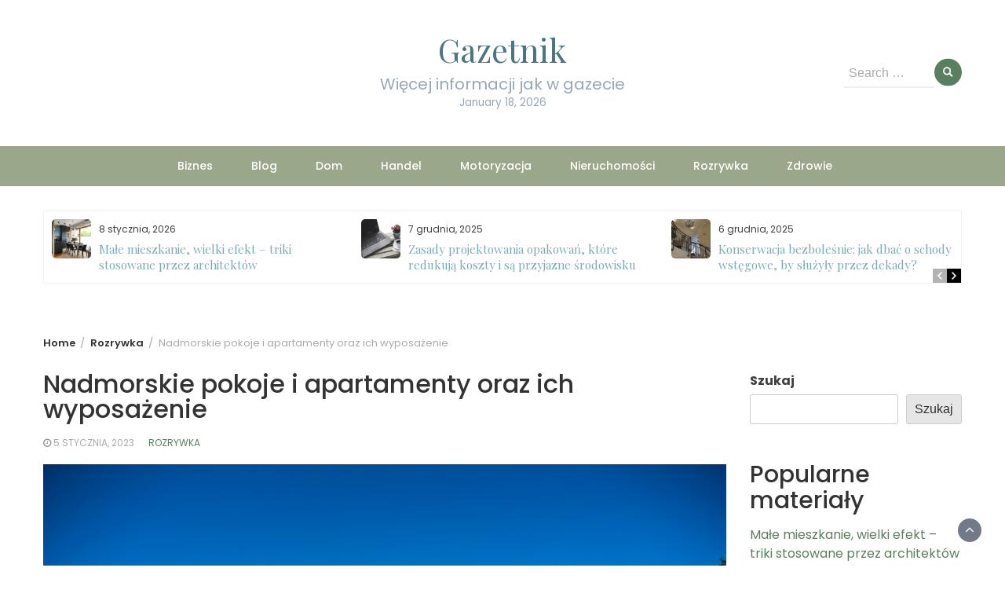

--- FILE ---
content_type: text/html; charset=UTF-8
request_url: https://gazetnik.net.pl/nadmorskie-pokoje-i-apartamenty-oraz-ich-wyposazenie/
body_size: 15323
content:
<!DOCTYPE html>
<html lang="pl-PL">
<head>
	<meta charset="UTF-8">
	<meta name="viewport" content="width=device-width, initial-scale=1">
	<meta name="google-site-verification" content="aMUOBHFJL0CCpQbvzHBmd00V1ne3LwAPdswwq8l0DWw" />
	<link rel="profile" href="http://gmpg.org/xfn/11">
		<meta name='robots' content='index, follow, max-image-preview:large, max-snippet:-1, max-video-preview:-1' />

	<!-- This site is optimized with the Yoast SEO plugin v20.12 - https://yoast.com/wordpress/plugins/seo/ -->
	<title>Nadmorskie pokoje i apartamenty oraz ich wyposażenie - Gazetnik</title>
	<link rel="canonical" href="https://gazetnik.net.pl/nadmorskie-pokoje-i-apartamenty-oraz-ich-wyposazenie/" />
	<meta property="og:locale" content="pl_PL" />
	<meta property="og:type" content="article" />
	<meta property="og:title" content="Nadmorskie pokoje i apartamenty oraz ich wyposażenie - Gazetnik" />
	<meta property="og:description" content="Współcześnie w polskiej turystyce możliwe jest odnotowanie coraz większego zainteresowania polskim wybrzeżem wśród sporej grupy ludzi. Nie powinno to być niczym dziwnym, ponieważ wiele osób preferuje wypoczynek plażowy oraz korzystanie z wielu atrakcji gwarantowanych przez miejscowości położone nad Bałtykiem. Spore grono turystów nadmorskich podejmuje decyzję o poszukiwaniu noclegu w apartamentach i pokojach należących do hoteli [&hellip;]" />
	<meta property="og:url" content="https://gazetnik.net.pl/nadmorskie-pokoje-i-apartamenty-oraz-ich-wyposazenie/" />
	<meta property="og:site_name" content="Gazetnik" />
	<meta property="article:published_time" content="2023-01-05T20:28:18+00:00" />
	<meta property="og:image" content="https://gazetnik.net.pl/wp-content/uploads/2022/12/nadmorskie-pokoje-i-apartamenty-oraz-ich-wyposazenie-img.jpg" />
	<meta property="og:image:width" content="1200" />
	<meta property="og:image:height" content="801" />
	<meta property="og:image:type" content="image/jpeg" />
	<meta name="author" content="Redakcja Gazetnika" />
	<meta name="twitter:card" content="summary_large_image" />
	<meta name="twitter:label1" content="Napisane przez" />
	<meta name="twitter:data1" content="Redakcja Gazetnika" />
	<meta name="twitter:label2" content="Szacowany czas czytania" />
	<meta name="twitter:data2" content="2 minuty" />
	<script type="application/ld+json" class="yoast-schema-graph">{"@context":"https://schema.org","@graph":[{"@type":"WebPage","@id":"https://gazetnik.net.pl/nadmorskie-pokoje-i-apartamenty-oraz-ich-wyposazenie/","url":"https://gazetnik.net.pl/nadmorskie-pokoje-i-apartamenty-oraz-ich-wyposazenie/","name":"Nadmorskie pokoje i apartamenty oraz ich wyposażenie - Gazetnik","isPartOf":{"@id":"https://gazetnik.net.pl/#website"},"primaryImageOfPage":{"@id":"https://gazetnik.net.pl/nadmorskie-pokoje-i-apartamenty-oraz-ich-wyposazenie/#primaryimage"},"image":{"@id":"https://gazetnik.net.pl/nadmorskie-pokoje-i-apartamenty-oraz-ich-wyposazenie/#primaryimage"},"thumbnailUrl":"https://gazetnik.net.pl/wp-content/uploads/2022/12/nadmorskie-pokoje-i-apartamenty-oraz-ich-wyposazenie-img.jpg","datePublished":"2023-01-05T20:28:18+00:00","dateModified":"2023-01-05T20:28:18+00:00","author":{"@id":"https://gazetnik.net.pl/#/schema/person/35080d92cddf99ab4cb08284f769d89f"},"breadcrumb":{"@id":"https://gazetnik.net.pl/nadmorskie-pokoje-i-apartamenty-oraz-ich-wyposazenie/#breadcrumb"},"inLanguage":"pl-PL","potentialAction":[{"@type":"ReadAction","target":["https://gazetnik.net.pl/nadmorskie-pokoje-i-apartamenty-oraz-ich-wyposazenie/"]}]},{"@type":"ImageObject","inLanguage":"pl-PL","@id":"https://gazetnik.net.pl/nadmorskie-pokoje-i-apartamenty-oraz-ich-wyposazenie/#primaryimage","url":"https://gazetnik.net.pl/wp-content/uploads/2022/12/nadmorskie-pokoje-i-apartamenty-oraz-ich-wyposazenie-img.jpg","contentUrl":"https://gazetnik.net.pl/wp-content/uploads/2022/12/nadmorskie-pokoje-i-apartamenty-oraz-ich-wyposazenie-img.jpg","width":1200,"height":801},{"@type":"BreadcrumbList","@id":"https://gazetnik.net.pl/nadmorskie-pokoje-i-apartamenty-oraz-ich-wyposazenie/#breadcrumb","itemListElement":[{"@type":"ListItem","position":1,"name":"Home","item":"https://gazetnik.net.pl/"},{"@type":"ListItem","position":2,"name":"Nadmorskie pokoje i apartamenty oraz ich wyposażenie"}]},{"@type":"WebSite","@id":"https://gazetnik.net.pl/#website","url":"https://gazetnik.net.pl/","name":"Gazetnik","description":"Więcej informacji jak w gazecie","potentialAction":[{"@type":"SearchAction","target":{"@type":"EntryPoint","urlTemplate":"https://gazetnik.net.pl/?s={search_term_string}"},"query-input":"required name=search_term_string"}],"inLanguage":"pl-PL"},{"@type":"Person","@id":"https://gazetnik.net.pl/#/schema/person/35080d92cddf99ab4cb08284f769d89f","name":"Redakcja Gazetnika","image":{"@type":"ImageObject","inLanguage":"pl-PL","@id":"https://gazetnik.net.pl/#/schema/person/image/","url":"https://secure.gravatar.com/avatar/dab71ffae5550f5af6ffabce83070f6d12b24f3924ad5661240b94179cb3c55e?s=96&d=mm&r=g","contentUrl":"https://secure.gravatar.com/avatar/dab71ffae5550f5af6ffabce83070f6d12b24f3924ad5661240b94179cb3c55e?s=96&d=mm&r=g","caption":"Redakcja Gazetnika"},"sameAs":["http://gazetnik.net.pl"],"url":"https://gazetnik.net.pl/author/admin/"}]}</script>
	<!-- / Yoast SEO plugin. -->


<link rel='dns-prefetch' href='//fonts.googleapis.com' />
<link rel="alternate" type="application/rss+xml" title="Gazetnik &raquo; Kanał z wpisami" href="https://gazetnik.net.pl/feed/" />
<link rel="alternate" type="application/rss+xml" title="Gazetnik &raquo; Kanał z komentarzami" href="https://gazetnik.net.pl/comments/feed/" />
<link rel="alternate" title="oEmbed (JSON)" type="application/json+oembed" href="https://gazetnik.net.pl/wp-json/oembed/1.0/embed?url=https%3A%2F%2Fgazetnik.net.pl%2Fnadmorskie-pokoje-i-apartamenty-oraz-ich-wyposazenie%2F" />
<link rel="alternate" title="oEmbed (XML)" type="text/xml+oembed" href="https://gazetnik.net.pl/wp-json/oembed/1.0/embed?url=https%3A%2F%2Fgazetnik.net.pl%2Fnadmorskie-pokoje-i-apartamenty-oraz-ich-wyposazenie%2F&#038;format=xml" />
<style id='wp-img-auto-sizes-contain-inline-css' type='text/css'>
img:is([sizes=auto i],[sizes^="auto," i]){contain-intrinsic-size:3000px 1500px}
/*# sourceURL=wp-img-auto-sizes-contain-inline-css */
</style>
<style id='wp-emoji-styles-inline-css' type='text/css'>

	img.wp-smiley, img.emoji {
		display: inline !important;
		border: none !important;
		box-shadow: none !important;
		height: 1em !important;
		width: 1em !important;
		margin: 0 0.07em !important;
		vertical-align: -0.1em !important;
		background: none !important;
		padding: 0 !important;
	}
/*# sourceURL=wp-emoji-styles-inline-css */
</style>
<link rel='stylesheet' id='rpt_front_style-css' href='https://gazetnik.net.pl/wp-content/plugins/related-posts-thumbnails/assets/css/front.css?ver=1.9.0' type='text/css' media='all' />
<link rel='stylesheet' id='bootstrap-css' href='https://gazetnik.net.pl/wp-content/themes/wp-magazine/css/bootstrap.min.css?ver=3.3.6' type='text/css' media='all' />
<link rel='stylesheet' id='wp-magazine-style-css' href='https://gazetnik.net.pl/wp-content/themes/wp-magazine/style.css?ver=6.9' type='text/css' media='all' />
<style id='wp-magazine-style-inline-css' type='text/css'>
.detail-content h1{ font:500 32px/1em Poppins; }h1{ color:#333; }.detail-content h2{ font:400 28px/1em Mirza; }h2{ color:#333; }.detail-content h3{ font:300 24px/1em Monda; }h3{ color:#333; }.detail-content h4{ font:200 21px/1em Moul; }h4{ color:#333; }.detail-content h5{ font:150 15px/1em Ovo; }h5{ color:#333; }.detail-content h6{ font:100 12px/1em Oxygen; }h6{ color:#333; }.featured-layout span.category.biznes a{ background-color: #333; }.category-layout span.category.biznes a{ color: #333; }.featured-layout span.category.blog a{ background-color: #333; }.category-layout span.category.blog a{ color: #333; }.featured-layout span.category.dom a{ background-color: #333; }.category-layout span.category.dom a{ color: #333; }.featured-layout span.category.handel a{ background-color: #333; }.category-layout span.category.handel a{ color: #333; }.featured-layout span.category.motoryzacja a{ background-color: #333; }.category-layout span.category.motoryzacja a{ color: #333; }.featured-layout span.category.nieruchomosci a{ background-color: #333; }.category-layout span.category.nieruchomosci a{ color: #333; }.featured-layout span.category.rozrywka a{ background-color: #333; }.category-layout span.category.rozrywka a{ color: #333; }.featured-layout span.category.zdrowie a{ background-color: #333; }.category-layout span.category.zdrowie a{ color: #333; }



                :root {
                        --primary-color: #5a7f5e;
                        --secondary-color: #50596c;
                        --dark-color: #333;
                        --white-color: #fff;
                }


                body{ font: 400 16px/24px Poppins; color: #3f3f3f; }
                body{ background-color: #fff; }

                article{ font: 400 18px/31px Playfair Display; color: #333; }

                div.container{ max-width: 1200px; }

                .featured-layout .news-snippet{border-radius: 5px;min-height:250px;}
                .news-snippet .featured-image img,.headline-wrapper .owl-carousel .owl-item img,.news-carousel-wrapper .owl-carousel .owl-item img,.news-snippet img,.category-blog-view-1 .category-blog-items:first-child,.banner-news-list img,.slider-banner-3 .banner-news-caption, .slider-banner-1 .banner-news-caption{border-radius: 5px;}



                header .logo img{ height: 82px; }
                .site-title a{ font-size: 41px; font-family: Playfair Display; color: #497681;}
                header .logo .site-description{color: #99a7b5;}
                .date-time{color: #99a7b5;}

                .main-navigation{text-transform: none;}


                section.top-bar{padding: 43px 0;}

                section.top-bar:before {background: #ffffff; opacity: 0.8;}


                .category-news-title{ font-size: 24px; font-family: Playfair Display; line-height: 30px; font-weight: 300;}
                .category-news-title a{color: #7caab6;}

                .featured-news-title{ font-size: 24px; font-family: Playfair Display; line-height: 30px; font-weight: 300;}
                .featured-news-title a{color: #fff;}


                .news-carousel-wrapper{ background: #f4efe8; }

                .home-pages{ background: #ecfbff; }

                .cta-block-wrapper{ background: #f7fbf1; }

                .blog-news-title{ font-size: 20px; font-family: Playfair Display; line-height: 30px; font-weight: 300;}
                .blog-news-title a{color: #7caab6;}

                .slider-news-title{ font-size: 20px; font-family: Playfair Display; line-height: 24px; font-weight: 500;}
                .slider-news-title a{color: #ffffff;}

                .headline-news-title{ font-size: 15px; font-family: Playfair Display; line-height: 20px; font-weight: 300;}
                .headline-news-title a{color: #7caab6;}
                .headline-ticker-wrapper .headline-heading{background-color: #50596c;}


                
               



                #primary-menu li a {color: #ffffff;}
                header .main-nav{background-color: #9ba78a;}
                .main-navigation ul ul.sub-menu{background-color: #9ba78a;}
                .main-navigation .nav-menu{background-color: #9ba78a;}
                #primary-menu li a{ font-size: 14px; font-family: Poppins; font-weight: 500;}
                footer.main{background-color: #f4f0ed;}


                header .top-info.pri-bg-color{background-color: #657182;}

                


                

               
        
/*# sourceURL=wp-magazine-style-inline-css */
</style>
<link rel='stylesheet' id='travel-magazine-lite-css' href='https://gazetnik.net.pl/wp-content/themes/travel-magazine-lite/style.css?ver=1.0.2' type='text/css' media='all' />
<link rel='stylesheet' id='font-awesome-css' href='https://gazetnik.net.pl/wp-content/themes/wp-magazine/css/font-awesome.min.css?ver=4.6.1' type='text/css' media='all' />
<link rel='stylesheet' id='owl-css' href='https://gazetnik.net.pl/wp-content/themes/wp-magazine/css/owl.carousel.min.css?ver=2.2.1' type='text/css' media='all' />
<link rel='stylesheet' id='wp-magazine-googlefonts-css' href='https://fonts.googleapis.com/css?family=Poppins%3A200%2C300%2C400%2C500%2C600%2C700%2C800%2C900%7CPlayfair+Display%3A200%2C300%2C400%2C500%2C600%2C700%2C800%2C900%7CPlayfair+Display%3A200%2C300%2C400%2C500%2C600%2C700%2C800%2C900%7CPlayfair+Display%3A200%2C300%2C400%2C500%2C600%2C700%2C800%2C900%7CMontserrat%3A200%2C300%2C400%2C500%2C600%2C700%2C800%2C900%7CPlayfair+Display%3A200%2C300%2C400%2C500%2C600%2C700%2C800%2C900%7CPlayfair+Display%3A200%2C300%2C400%2C500%2C600%2C700%2C800%2C900%7CPlayfair+Display%3A200%2C300%2C400%2C500%2C600%2C700%2C800%2C900%7CPlayfair+Display%3A200%2C300%2C400%2C500%2C600%2C700%2C800%2C900%7CPoppins%3A200%2C300%2C400%2C500%2C600%2C700%2C800%2C900%7C&#038;ver=6.9' type='text/css' media='all' />
<link rel='stylesheet' id='wp-magazine-layout-css' href='https://gazetnik.net.pl/wp-content/themes/wp-magazine/css/layout.min.css?ver=6.9' type='text/css' media='all' />
<style id='wp-magazine-layout-inline-css' type='text/css'>
.detail-content h1{ font:500 32px/1em Poppins; }h1{ color:#333; }.detail-content h2{ font:400 28px/1em Mirza; }h2{ color:#333; }.detail-content h3{ font:300 24px/1em Monda; }h3{ color:#333; }.detail-content h4{ font:200 21px/1em Moul; }h4{ color:#333; }.detail-content h5{ font:150 15px/1em Ovo; }h5{ color:#333; }.detail-content h6{ font:100 12px/1em Oxygen; }h6{ color:#333; }.featured-layout span.category.biznes a{ background-color: #333; }.category-layout span.category.biznes a{ color: #333; }.featured-layout span.category.blog a{ background-color: #333; }.category-layout span.category.blog a{ color: #333; }.featured-layout span.category.dom a{ background-color: #333; }.category-layout span.category.dom a{ color: #333; }.featured-layout span.category.handel a{ background-color: #333; }.category-layout span.category.handel a{ color: #333; }.featured-layout span.category.motoryzacja a{ background-color: #333; }.category-layout span.category.motoryzacja a{ color: #333; }.featured-layout span.category.nieruchomosci a{ background-color: #333; }.category-layout span.category.nieruchomosci a{ color: #333; }.featured-layout span.category.rozrywka a{ background-color: #333; }.category-layout span.category.rozrywka a{ color: #333; }.featured-layout span.category.zdrowie a{ background-color: #333; }.category-layout span.category.zdrowie a{ color: #333; }



                :root {
                        --primary-color: #5a7f5e;
                        --secondary-color: #50596c;
                        --dark-color: #333;
                        --white-color: #fff;
                }


                body{ font: 400 16px/24px Poppins; color: #3f3f3f; }
                body{ background-color: #fff; }

                article{ font: 400 18px/31px Playfair Display; color: #333; }

                div.container{ max-width: 1200px; }

                .featured-layout .news-snippet{border-radius: 5px;min-height:250px;}
                .news-snippet .featured-image img,.headline-wrapper .owl-carousel .owl-item img,.news-carousel-wrapper .owl-carousel .owl-item img,.news-snippet img,.category-blog-view-1 .category-blog-items:first-child,.banner-news-list img,.slider-banner-3 .banner-news-caption, .slider-banner-1 .banner-news-caption{border-radius: 5px;}



                header .logo img{ height: 82px; }
                .site-title a{ font-size: 41px; font-family: Playfair Display; color: #497681;}
                header .logo .site-description{color: #99a7b5;}
                .date-time{color: #99a7b5;}

                .main-navigation{text-transform: none;}


                section.top-bar{padding: 43px 0;}

                section.top-bar:before {background: #ffffff; opacity: 0.8;}


                .category-news-title{ font-size: 24px; font-family: Playfair Display; line-height: 30px; font-weight: 300;}
                .category-news-title a{color: #7caab6;}

                .featured-news-title{ font-size: 24px; font-family: Playfair Display; line-height: 30px; font-weight: 300;}
                .featured-news-title a{color: #fff;}


                .news-carousel-wrapper{ background: #f4efe8; }

                .home-pages{ background: #ecfbff; }

                .cta-block-wrapper{ background: #f7fbf1; }

                .blog-news-title{ font-size: 20px; font-family: Playfair Display; line-height: 30px; font-weight: 300;}
                .blog-news-title a{color: #7caab6;}

                .slider-news-title{ font-size: 20px; font-family: Playfair Display; line-height: 24px; font-weight: 500;}
                .slider-news-title a{color: #ffffff;}

                .headline-news-title{ font-size: 15px; font-family: Playfair Display; line-height: 20px; font-weight: 300;}
                .headline-news-title a{color: #7caab6;}
                .headline-ticker-wrapper .headline-heading{background-color: #50596c;}


                
               



                #primary-menu li a {color: #ffffff;}
                header .main-nav{background-color: #9ba78a;}
                .main-navigation ul ul.sub-menu{background-color: #9ba78a;}
                .main-navigation .nav-menu{background-color: #9ba78a;}
                #primary-menu li a{ font-size: 14px; font-family: Poppins; font-weight: 500;}
                footer.main{background-color: #f4f0ed;}


                header .top-info.pri-bg-color{background-color: #657182;}

                


                

               
        
/*# sourceURL=wp-magazine-layout-inline-css */
</style>
<script type="text/javascript" src="https://gazetnik.net.pl/wp-includes/js/jquery/jquery.min.js?ver=3.7.1" id="jquery-core-js"></script>
<script type="text/javascript" src="https://gazetnik.net.pl/wp-includes/js/jquery/jquery-migrate.min.js?ver=3.4.1" id="jquery-migrate-js"></script>
<script type="text/javascript" id="wp_magazine_loadmore-js-extra">
/* <![CDATA[ */
var wp_magazine_loadmore_params = {"ajaxurl":"https://gazetnik.net.pl/wp-admin/admin-ajax.php","current_page":"1","max_page":"26","cat":"0"};
//# sourceURL=wp_magazine_loadmore-js-extra
/* ]]> */
</script>
<script type="text/javascript" src="https://gazetnik.net.pl/wp-content/themes/wp-magazine/js/loadmore.min.js?ver=6.9" id="wp_magazine_loadmore-js"></script>
<link rel="https://api.w.org/" href="https://gazetnik.net.pl/wp-json/" /><link rel="alternate" title="JSON" type="application/json" href="https://gazetnik.net.pl/wp-json/wp/v2/posts/314" /><link rel="EditURI" type="application/rsd+xml" title="RSD" href="https://gazetnik.net.pl/xmlrpc.php?rsd" />
<meta name="generator" content="WordPress 6.9" />
<link rel='shortlink' href='https://gazetnik.net.pl/?p=314' />
			<style>
			#related_posts_thumbnails li{
				border-right: 1px solid #dddddd;
				background-color: #ffffff			}
			#related_posts_thumbnails li:hover{
				background-color: #eeeeee;
			}
			.relpost_content{
				font-size:	12px;
				color: 		#333333;
			}
			.relpost-block-single{
				background-color: #ffffff;
				border-right: 1px solid  #dddddd;
				border-left: 1px solid  #dddddd;
				margin-right: -1px;
			}
			.relpost-block-single:hover{
				background-color: #eeeeee;
			}
		</style>

	<!-- Google tag (gtag.js) -->
<script async src="https://www.googletagmanager.com/gtag/js?id=G-BXMXT90YQ4"></script>
<script>
  window.dataLayer = window.dataLayer || [];
  function gtag(){dataLayer.push(arguments);}
  gtag('js', new Date());

  gtag('config', 'G-BXMXT90YQ4');
</script>
<style id='wp-block-archives-inline-css' type='text/css'>
.wp-block-archives{box-sizing:border-box}.wp-block-archives-dropdown label{display:block}
/*# sourceURL=https://gazetnik.net.pl/wp-includes/blocks/archives/style.min.css */
</style>
<style id='wp-block-categories-inline-css' type='text/css'>
.wp-block-categories{box-sizing:border-box}.wp-block-categories.alignleft{margin-right:2em}.wp-block-categories.alignright{margin-left:2em}.wp-block-categories.wp-block-categories-dropdown.aligncenter{text-align:center}.wp-block-categories .wp-block-categories__label{display:block;width:100%}
/*# sourceURL=https://gazetnik.net.pl/wp-includes/blocks/categories/style.min.css */
</style>
<style id='wp-block-heading-inline-css' type='text/css'>
h1:where(.wp-block-heading).has-background,h2:where(.wp-block-heading).has-background,h3:where(.wp-block-heading).has-background,h4:where(.wp-block-heading).has-background,h5:where(.wp-block-heading).has-background,h6:where(.wp-block-heading).has-background{padding:1.25em 2.375em}h1.has-text-align-left[style*=writing-mode]:where([style*=vertical-lr]),h1.has-text-align-right[style*=writing-mode]:where([style*=vertical-rl]),h2.has-text-align-left[style*=writing-mode]:where([style*=vertical-lr]),h2.has-text-align-right[style*=writing-mode]:where([style*=vertical-rl]),h3.has-text-align-left[style*=writing-mode]:where([style*=vertical-lr]),h3.has-text-align-right[style*=writing-mode]:where([style*=vertical-rl]),h4.has-text-align-left[style*=writing-mode]:where([style*=vertical-lr]),h4.has-text-align-right[style*=writing-mode]:where([style*=vertical-rl]),h5.has-text-align-left[style*=writing-mode]:where([style*=vertical-lr]),h5.has-text-align-right[style*=writing-mode]:where([style*=vertical-rl]),h6.has-text-align-left[style*=writing-mode]:where([style*=vertical-lr]),h6.has-text-align-right[style*=writing-mode]:where([style*=vertical-rl]){rotate:180deg}
/*# sourceURL=https://gazetnik.net.pl/wp-includes/blocks/heading/style.min.css */
</style>
<style id='wp-block-latest-posts-inline-css' type='text/css'>
.wp-block-latest-posts{box-sizing:border-box}.wp-block-latest-posts.alignleft{margin-right:2em}.wp-block-latest-posts.alignright{margin-left:2em}.wp-block-latest-posts.wp-block-latest-posts__list{list-style:none}.wp-block-latest-posts.wp-block-latest-posts__list li{clear:both;overflow-wrap:break-word}.wp-block-latest-posts.is-grid{display:flex;flex-wrap:wrap}.wp-block-latest-posts.is-grid li{margin:0 1.25em 1.25em 0;width:100%}@media (min-width:600px){.wp-block-latest-posts.columns-2 li{width:calc(50% - .625em)}.wp-block-latest-posts.columns-2 li:nth-child(2n){margin-right:0}.wp-block-latest-posts.columns-3 li{width:calc(33.33333% - .83333em)}.wp-block-latest-posts.columns-3 li:nth-child(3n){margin-right:0}.wp-block-latest-posts.columns-4 li{width:calc(25% - .9375em)}.wp-block-latest-posts.columns-4 li:nth-child(4n){margin-right:0}.wp-block-latest-posts.columns-5 li{width:calc(20% - 1em)}.wp-block-latest-posts.columns-5 li:nth-child(5n){margin-right:0}.wp-block-latest-posts.columns-6 li{width:calc(16.66667% - 1.04167em)}.wp-block-latest-posts.columns-6 li:nth-child(6n){margin-right:0}}:root :where(.wp-block-latest-posts.is-grid){padding:0}:root :where(.wp-block-latest-posts.wp-block-latest-posts__list){padding-left:0}.wp-block-latest-posts__post-author,.wp-block-latest-posts__post-date{display:block;font-size:.8125em}.wp-block-latest-posts__post-excerpt,.wp-block-latest-posts__post-full-content{margin-bottom:1em;margin-top:.5em}.wp-block-latest-posts__featured-image a{display:inline-block}.wp-block-latest-posts__featured-image img{height:auto;max-width:100%;width:auto}.wp-block-latest-posts__featured-image.alignleft{float:left;margin-right:1em}.wp-block-latest-posts__featured-image.alignright{float:right;margin-left:1em}.wp-block-latest-posts__featured-image.aligncenter{margin-bottom:1em;text-align:center}
/*# sourceURL=https://gazetnik.net.pl/wp-includes/blocks/latest-posts/style.min.css */
</style>
<style id='wp-block-search-inline-css' type='text/css'>
.wp-block-search__button{margin-left:10px;word-break:normal}.wp-block-search__button.has-icon{line-height:0}.wp-block-search__button svg{height:1.25em;min-height:24px;min-width:24px;width:1.25em;fill:currentColor;vertical-align:text-bottom}:where(.wp-block-search__button){border:1px solid #ccc;padding:6px 10px}.wp-block-search__inside-wrapper{display:flex;flex:auto;flex-wrap:nowrap;max-width:100%}.wp-block-search__label{width:100%}.wp-block-search.wp-block-search__button-only .wp-block-search__button{box-sizing:border-box;display:flex;flex-shrink:0;justify-content:center;margin-left:0;max-width:100%}.wp-block-search.wp-block-search__button-only .wp-block-search__inside-wrapper{min-width:0!important;transition-property:width}.wp-block-search.wp-block-search__button-only .wp-block-search__input{flex-basis:100%;transition-duration:.3s}.wp-block-search.wp-block-search__button-only.wp-block-search__searchfield-hidden,.wp-block-search.wp-block-search__button-only.wp-block-search__searchfield-hidden .wp-block-search__inside-wrapper{overflow:hidden}.wp-block-search.wp-block-search__button-only.wp-block-search__searchfield-hidden .wp-block-search__input{border-left-width:0!important;border-right-width:0!important;flex-basis:0;flex-grow:0;margin:0;min-width:0!important;padding-left:0!important;padding-right:0!important;width:0!important}:where(.wp-block-search__input){appearance:none;border:1px solid #949494;flex-grow:1;font-family:inherit;font-size:inherit;font-style:inherit;font-weight:inherit;letter-spacing:inherit;line-height:inherit;margin-left:0;margin-right:0;min-width:3rem;padding:8px;text-decoration:unset!important;text-transform:inherit}:where(.wp-block-search__button-inside .wp-block-search__inside-wrapper){background-color:#fff;border:1px solid #949494;box-sizing:border-box;padding:4px}:where(.wp-block-search__button-inside .wp-block-search__inside-wrapper) .wp-block-search__input{border:none;border-radius:0;padding:0 4px}:where(.wp-block-search__button-inside .wp-block-search__inside-wrapper) .wp-block-search__input:focus{outline:none}:where(.wp-block-search__button-inside .wp-block-search__inside-wrapper) :where(.wp-block-search__button){padding:4px 8px}.wp-block-search.aligncenter .wp-block-search__inside-wrapper{margin:auto}.wp-block[data-align=right] .wp-block-search.wp-block-search__button-only .wp-block-search__inside-wrapper{float:right}
/*# sourceURL=https://gazetnik.net.pl/wp-includes/blocks/search/style.min.css */
</style>
<style id='wp-block-search-theme-inline-css' type='text/css'>
.wp-block-search .wp-block-search__label{font-weight:700}.wp-block-search__button{border:1px solid #ccc;padding:.375em .625em}
/*# sourceURL=https://gazetnik.net.pl/wp-includes/blocks/search/theme.min.css */
</style>
<style id='wp-block-group-inline-css' type='text/css'>
.wp-block-group{box-sizing:border-box}:where(.wp-block-group.wp-block-group-is-layout-constrained){position:relative}
/*# sourceURL=https://gazetnik.net.pl/wp-includes/blocks/group/style.min.css */
</style>
<style id='wp-block-group-theme-inline-css' type='text/css'>
:where(.wp-block-group.has-background){padding:1.25em 2.375em}
/*# sourceURL=https://gazetnik.net.pl/wp-includes/blocks/group/theme.min.css */
</style>
<style id='global-styles-inline-css' type='text/css'>
:root{--wp--preset--aspect-ratio--square: 1;--wp--preset--aspect-ratio--4-3: 4/3;--wp--preset--aspect-ratio--3-4: 3/4;--wp--preset--aspect-ratio--3-2: 3/2;--wp--preset--aspect-ratio--2-3: 2/3;--wp--preset--aspect-ratio--16-9: 16/9;--wp--preset--aspect-ratio--9-16: 9/16;--wp--preset--color--black: #000000;--wp--preset--color--cyan-bluish-gray: #abb8c3;--wp--preset--color--white: #ffffff;--wp--preset--color--pale-pink: #f78da7;--wp--preset--color--vivid-red: #cf2e2e;--wp--preset--color--luminous-vivid-orange: #ff6900;--wp--preset--color--luminous-vivid-amber: #fcb900;--wp--preset--color--light-green-cyan: #7bdcb5;--wp--preset--color--vivid-green-cyan: #00d084;--wp--preset--color--pale-cyan-blue: #8ed1fc;--wp--preset--color--vivid-cyan-blue: #0693e3;--wp--preset--color--vivid-purple: #9b51e0;--wp--preset--gradient--vivid-cyan-blue-to-vivid-purple: linear-gradient(135deg,rgb(6,147,227) 0%,rgb(155,81,224) 100%);--wp--preset--gradient--light-green-cyan-to-vivid-green-cyan: linear-gradient(135deg,rgb(122,220,180) 0%,rgb(0,208,130) 100%);--wp--preset--gradient--luminous-vivid-amber-to-luminous-vivid-orange: linear-gradient(135deg,rgb(252,185,0) 0%,rgb(255,105,0) 100%);--wp--preset--gradient--luminous-vivid-orange-to-vivid-red: linear-gradient(135deg,rgb(255,105,0) 0%,rgb(207,46,46) 100%);--wp--preset--gradient--very-light-gray-to-cyan-bluish-gray: linear-gradient(135deg,rgb(238,238,238) 0%,rgb(169,184,195) 100%);--wp--preset--gradient--cool-to-warm-spectrum: linear-gradient(135deg,rgb(74,234,220) 0%,rgb(151,120,209) 20%,rgb(207,42,186) 40%,rgb(238,44,130) 60%,rgb(251,105,98) 80%,rgb(254,248,76) 100%);--wp--preset--gradient--blush-light-purple: linear-gradient(135deg,rgb(255,206,236) 0%,rgb(152,150,240) 100%);--wp--preset--gradient--blush-bordeaux: linear-gradient(135deg,rgb(254,205,165) 0%,rgb(254,45,45) 50%,rgb(107,0,62) 100%);--wp--preset--gradient--luminous-dusk: linear-gradient(135deg,rgb(255,203,112) 0%,rgb(199,81,192) 50%,rgb(65,88,208) 100%);--wp--preset--gradient--pale-ocean: linear-gradient(135deg,rgb(255,245,203) 0%,rgb(182,227,212) 50%,rgb(51,167,181) 100%);--wp--preset--gradient--electric-grass: linear-gradient(135deg,rgb(202,248,128) 0%,rgb(113,206,126) 100%);--wp--preset--gradient--midnight: linear-gradient(135deg,rgb(2,3,129) 0%,rgb(40,116,252) 100%);--wp--preset--font-size--small: 13px;--wp--preset--font-size--medium: 20px;--wp--preset--font-size--large: 36px;--wp--preset--font-size--x-large: 42px;--wp--preset--spacing--20: 0.44rem;--wp--preset--spacing--30: 0.67rem;--wp--preset--spacing--40: 1rem;--wp--preset--spacing--50: 1.5rem;--wp--preset--spacing--60: 2.25rem;--wp--preset--spacing--70: 3.38rem;--wp--preset--spacing--80: 5.06rem;--wp--preset--shadow--natural: 6px 6px 9px rgba(0, 0, 0, 0.2);--wp--preset--shadow--deep: 12px 12px 50px rgba(0, 0, 0, 0.4);--wp--preset--shadow--sharp: 6px 6px 0px rgba(0, 0, 0, 0.2);--wp--preset--shadow--outlined: 6px 6px 0px -3px rgb(255, 255, 255), 6px 6px rgb(0, 0, 0);--wp--preset--shadow--crisp: 6px 6px 0px rgb(0, 0, 0);}:where(.is-layout-flex){gap: 0.5em;}:where(.is-layout-grid){gap: 0.5em;}body .is-layout-flex{display: flex;}.is-layout-flex{flex-wrap: wrap;align-items: center;}.is-layout-flex > :is(*, div){margin: 0;}body .is-layout-grid{display: grid;}.is-layout-grid > :is(*, div){margin: 0;}:where(.wp-block-columns.is-layout-flex){gap: 2em;}:where(.wp-block-columns.is-layout-grid){gap: 2em;}:where(.wp-block-post-template.is-layout-flex){gap: 1.25em;}:where(.wp-block-post-template.is-layout-grid){gap: 1.25em;}.has-black-color{color: var(--wp--preset--color--black) !important;}.has-cyan-bluish-gray-color{color: var(--wp--preset--color--cyan-bluish-gray) !important;}.has-white-color{color: var(--wp--preset--color--white) !important;}.has-pale-pink-color{color: var(--wp--preset--color--pale-pink) !important;}.has-vivid-red-color{color: var(--wp--preset--color--vivid-red) !important;}.has-luminous-vivid-orange-color{color: var(--wp--preset--color--luminous-vivid-orange) !important;}.has-luminous-vivid-amber-color{color: var(--wp--preset--color--luminous-vivid-amber) !important;}.has-light-green-cyan-color{color: var(--wp--preset--color--light-green-cyan) !important;}.has-vivid-green-cyan-color{color: var(--wp--preset--color--vivid-green-cyan) !important;}.has-pale-cyan-blue-color{color: var(--wp--preset--color--pale-cyan-blue) !important;}.has-vivid-cyan-blue-color{color: var(--wp--preset--color--vivid-cyan-blue) !important;}.has-vivid-purple-color{color: var(--wp--preset--color--vivid-purple) !important;}.has-black-background-color{background-color: var(--wp--preset--color--black) !important;}.has-cyan-bluish-gray-background-color{background-color: var(--wp--preset--color--cyan-bluish-gray) !important;}.has-white-background-color{background-color: var(--wp--preset--color--white) !important;}.has-pale-pink-background-color{background-color: var(--wp--preset--color--pale-pink) !important;}.has-vivid-red-background-color{background-color: var(--wp--preset--color--vivid-red) !important;}.has-luminous-vivid-orange-background-color{background-color: var(--wp--preset--color--luminous-vivid-orange) !important;}.has-luminous-vivid-amber-background-color{background-color: var(--wp--preset--color--luminous-vivid-amber) !important;}.has-light-green-cyan-background-color{background-color: var(--wp--preset--color--light-green-cyan) !important;}.has-vivid-green-cyan-background-color{background-color: var(--wp--preset--color--vivid-green-cyan) !important;}.has-pale-cyan-blue-background-color{background-color: var(--wp--preset--color--pale-cyan-blue) !important;}.has-vivid-cyan-blue-background-color{background-color: var(--wp--preset--color--vivid-cyan-blue) !important;}.has-vivid-purple-background-color{background-color: var(--wp--preset--color--vivid-purple) !important;}.has-black-border-color{border-color: var(--wp--preset--color--black) !important;}.has-cyan-bluish-gray-border-color{border-color: var(--wp--preset--color--cyan-bluish-gray) !important;}.has-white-border-color{border-color: var(--wp--preset--color--white) !important;}.has-pale-pink-border-color{border-color: var(--wp--preset--color--pale-pink) !important;}.has-vivid-red-border-color{border-color: var(--wp--preset--color--vivid-red) !important;}.has-luminous-vivid-orange-border-color{border-color: var(--wp--preset--color--luminous-vivid-orange) !important;}.has-luminous-vivid-amber-border-color{border-color: var(--wp--preset--color--luminous-vivid-amber) !important;}.has-light-green-cyan-border-color{border-color: var(--wp--preset--color--light-green-cyan) !important;}.has-vivid-green-cyan-border-color{border-color: var(--wp--preset--color--vivid-green-cyan) !important;}.has-pale-cyan-blue-border-color{border-color: var(--wp--preset--color--pale-cyan-blue) !important;}.has-vivid-cyan-blue-border-color{border-color: var(--wp--preset--color--vivid-cyan-blue) !important;}.has-vivid-purple-border-color{border-color: var(--wp--preset--color--vivid-purple) !important;}.has-vivid-cyan-blue-to-vivid-purple-gradient-background{background: var(--wp--preset--gradient--vivid-cyan-blue-to-vivid-purple) !important;}.has-light-green-cyan-to-vivid-green-cyan-gradient-background{background: var(--wp--preset--gradient--light-green-cyan-to-vivid-green-cyan) !important;}.has-luminous-vivid-amber-to-luminous-vivid-orange-gradient-background{background: var(--wp--preset--gradient--luminous-vivid-amber-to-luminous-vivid-orange) !important;}.has-luminous-vivid-orange-to-vivid-red-gradient-background{background: var(--wp--preset--gradient--luminous-vivid-orange-to-vivid-red) !important;}.has-very-light-gray-to-cyan-bluish-gray-gradient-background{background: var(--wp--preset--gradient--very-light-gray-to-cyan-bluish-gray) !important;}.has-cool-to-warm-spectrum-gradient-background{background: var(--wp--preset--gradient--cool-to-warm-spectrum) !important;}.has-blush-light-purple-gradient-background{background: var(--wp--preset--gradient--blush-light-purple) !important;}.has-blush-bordeaux-gradient-background{background: var(--wp--preset--gradient--blush-bordeaux) !important;}.has-luminous-dusk-gradient-background{background: var(--wp--preset--gradient--luminous-dusk) !important;}.has-pale-ocean-gradient-background{background: var(--wp--preset--gradient--pale-ocean) !important;}.has-electric-grass-gradient-background{background: var(--wp--preset--gradient--electric-grass) !important;}.has-midnight-gradient-background{background: var(--wp--preset--gradient--midnight) !important;}.has-small-font-size{font-size: var(--wp--preset--font-size--small) !important;}.has-medium-font-size{font-size: var(--wp--preset--font-size--medium) !important;}.has-large-font-size{font-size: var(--wp--preset--font-size--large) !important;}.has-x-large-font-size{font-size: var(--wp--preset--font-size--x-large) !important;}
/*# sourceURL=global-styles-inline-css */
</style>
</head>
<body class="wp-singular post-template-default single single-post postid-314 single-format-standard wp-embed-responsive wp-theme-wp-magazine wp-child-theme-travel-magazine-lite">

<a class="skip-link screen-reader-text" href="#content">Skip to content</a>



<header>

	<section class="top-bar">
		<div class="container">
			<div class="row top-head-1">
				<!-- Brand and toggle get grouped for better mobile display -->	
				<div class="col-sm-3">
									</div>	

			<div class="col-sm-6 logo text-center">			
				
					<div class="site-title"><a href="https://gazetnik.net.pl/">Gazetnik</a></div>
					<div class="site-description">Więcej informacji jak w gazecie</div>

													<div class="date-time">
						January 18, 2026						
					</div>
							</div>
							<div class="col-sm-3"><div class="search-top"><form role="search" method="get" class="search-form" action="https://gazetnik.net.pl/">
    <label>
        <span class="screen-reader-text">Search for:</span>
        <input type="search" class="search-field" placeholder="Search &hellip;"
            value="" name="s" title="Search for:" />
    </label>
    <input type="submit" class="search-submit" value="Search" />
</form>	</div></div>
					</div>
	</div> <!-- /.end of container -->

</section> <!-- /.end of section -->



<section  class="main-nav nav-one  sticky-header">
	<div class="container">
		<nav id="site-navigation" class="main-navigation">
			<button class="menu-toggle" aria-controls="primary-menu" aria-expanded="false"><!-- Primary Menu -->
				<div id="nav-icon">
					<span></span>
					<span></span>
					<span></span>
					<span></span>
				</div>
			</button>
			<div class="menu-x-container"><ul id="primary-menu" class="menu"><li id="menu-item-8" class="menu-item menu-item-type-taxonomy menu-item-object-category menu-item-8"><a href="https://gazetnik.net.pl/biznes/">Biznes</a></li>
<li id="menu-item-9" class="menu-item menu-item-type-taxonomy menu-item-object-category menu-item-9"><a href="https://gazetnik.net.pl/blog/">Blog</a></li>
<li id="menu-item-10" class="menu-item menu-item-type-taxonomy menu-item-object-category menu-item-10"><a href="https://gazetnik.net.pl/dom/">Dom</a></li>
<li id="menu-item-11" class="menu-item menu-item-type-taxonomy menu-item-object-category menu-item-11"><a href="https://gazetnik.net.pl/handel/">Handel</a></li>
<li id="menu-item-12" class="menu-item menu-item-type-taxonomy menu-item-object-category menu-item-12"><a href="https://gazetnik.net.pl/motoryzacja/">Motoryzacja</a></li>
<li id="menu-item-13" class="menu-item menu-item-type-taxonomy menu-item-object-category menu-item-13"><a href="https://gazetnik.net.pl/nieruchomosci/">Nieruchomości</a></li>
<li id="menu-item-14" class="menu-item menu-item-type-taxonomy menu-item-object-category current-post-ancestor current-menu-parent current-post-parent menu-item-14"><a href="https://gazetnik.net.pl/rozrywka/">Rozrywka</a></li>
<li id="menu-item-15" class="menu-item menu-item-type-taxonomy menu-item-object-category menu-item-15"><a href="https://gazetnik.net.pl/zdrowie/">Zdrowie</a></li>
</ul></div>		</nav><!-- #site-navigation -->
	</div>
</section>




</header><div class="headline-ticker">
<div class="headline-ticker-1">
	<div class="container">
		<div class="headline-ticker-wrapper">
						<div class="headline-wrapper">
			<div id="owl-heading-1" class="owl-carousel" >
			 
				<div class="item">
																<a href="https://gazetnik.net.pl/male-mieszkanie-wielki-efekt-triki-stosowane-przez-architektow/" class="feature-image">
							<img src="https://gazetnik.net.pl/wp-content/uploads/2026/01/male-mieszkanie-wielki-efekt-–-triki-stosowane-przez-architektow-img-150x150.jpg" class="img-responsive">
						</a>
										<div class="headline-content">
						<small>8 stycznia, 2026</small> 
						<h4 class="headline-news-title"><a href="https://gazetnik.net.pl/male-mieszkanie-wielki-efekt-triki-stosowane-przez-architektow/" class="heading-title">Małe mieszkanie, wielki efekt – triki stosowane przez architektów</a></h4>
					</div>
				</div>
			 
				<div class="item">
																<a href="https://gazetnik.net.pl/zasady-projektowania-opakowan-ktore-redukuja-koszty-i-sa-przyjazne-srodowisku/" class="feature-image">
							<img src="https://gazetnik.net.pl/wp-content/uploads/2025/10/zasady-projektowania-opakowan-ktore-redukuja-koszty-i-sa-przyjazne-srodowisku-img-150x150.jpg" class="img-responsive">
						</a>
										<div class="headline-content">
						<small>7 grudnia, 2025</small> 
						<h4 class="headline-news-title"><a href="https://gazetnik.net.pl/zasady-projektowania-opakowan-ktore-redukuja-koszty-i-sa-przyjazne-srodowisku/" class="heading-title">Zasady projektowania opakowań, które redukują koszty i są przyjazne środowisku</a></h4>
					</div>
				</div>
			 
				<div class="item">
																<a href="https://gazetnik.net.pl/konserwacja-bezbolesnie-jak-dbac-o-schody-wstegowe-by-sluzyly-przez-dekady/" class="feature-image">
							<img src="https://gazetnik.net.pl/wp-content/uploads/2025/12/konserwacja-bezbolesnie-jak-dbac-o-schody-wstegowe-by-sluzyly-przez-dekady-img-150x150.webp" class="img-responsive">
						</a>
										<div class="headline-content">
						<small>6 grudnia, 2025</small> 
						<h4 class="headline-news-title"><a href="https://gazetnik.net.pl/konserwacja-bezbolesnie-jak-dbac-o-schody-wstegowe-by-sluzyly-przez-dekady/" class="heading-title">Konserwacja bezboleśnie: jak dbać o schody wstęgowe, by służyły przez dekady?</a></h4>
					</div>
				</div>
			 
				<div class="item">
																<a href="https://gazetnik.net.pl/najlepsze-narzedzia-wspierajace-sprzedaz/" class="feature-image">
							<img src="https://gazetnik.net.pl/wp-content/uploads/2025/11/najlepsze-narzedzia-wspierajace-sprzedaz-img-150x150.jpg" class="img-responsive">
						</a>
										<div class="headline-content">
						<small>25 listopada, 2025</small> 
						<h4 class="headline-news-title"><a href="https://gazetnik.net.pl/najlepsze-narzedzia-wspierajace-sprzedaz/" class="heading-title">Najlepsze narzędzia wspierające sprzedaż</a></h4>
					</div>
				</div>
			 
				<div class="item">
																<a href="https://gazetnik.net.pl/ekspert-seo-czy-musisz-go-miec-by-wygrac-z-konkurencja-w-google/" class="feature-image">
							<img src="https://gazetnik.net.pl/wp-content/uploads/2025/11/ekspert-seo-czy-musisz-go-miec-by-wygrac-z-konkurencja-w-google-img-150x150.webp" class="img-responsive">
						</a>
										<div class="headline-content">
						<small>24 listopada, 2025</small> 
						<h4 class="headline-news-title"><a href="https://gazetnik.net.pl/ekspert-seo-czy-musisz-go-miec-by-wygrac-z-konkurencja-w-google/" class="heading-title">Ekspert seo: czy musisz go mieć, by wygrać z konkurencją w google?</a></h4>
					</div>
				</div>
							
			</div>
			</div>
		</div>
	</div>
</div></div>

               
	<div class="breadcrumbs">
		<div class="container"><nav role="navigation" aria-label="Breadcrumbs" class="wp-magazine breadcrumbs" itemprop="breadcrumb"><h2 class="trail-browse"></h2><ul class="trail-items" itemscope itemtype="http://schema.org/BreadcrumbList"><meta name="numberOfItems" content="3" /><meta name="itemListOrder" content="Ascending" /><li itemprop="itemListElement" itemscope itemtype="http://schema.org/ListItem" class="trail-item trail-begin"><a href="https://gazetnik.net.pl/" rel="home" itemprop="item"><span itemprop="name">Home</span></a><meta itemprop="position" content="1" /></li><li itemprop="itemListElement" itemscope itemtype="http://schema.org/ListItem" class="trail-item"><a href="https://gazetnik.net.pl/rozrywka/" itemprop="item"><span itemprop="name">Rozrywka</span></a><meta itemprop="position" content="2" /></li><li itemprop="itemListElement" itemscope itemtype="http://schema.org/ListItem" class="trail-item trail-end"><span itemprop="item"><span itemprop="name">Nadmorskie pokoje i apartamenty oraz ich wyposażenie</span></span><meta itemprop="position" content="3" /></li></ul></nav></div>
	</div>

<div id="heading">
  <div id="scroll_container">
    <div id="horizontal_scroll"></div>
  </div>
</div>
<div id="content" class="inside-page content-area">
  <div class="container">
    <div class="row"> 

      <div class="col-sm-9" id="main-content">


        <section class="page-section">
          <div class="detail-content">

                                
              

<h1 class="page-title">Nadmorskie pokoje i apartamenty oraz ich wyposażenie</h1>


<!-- info-social-wrap -->
<div class="info-social-wrap">
<!-- info -->
                      <div class="info">
              <ul class="list-inline">


                
                                                    <li><i class="fa fa-clock-o"></i> <a href="https://gazetnik.net.pl/2023/01/05/">5 stycznia, 2023</a></li>
                
                                    <li>
                                                 <span class="category"><a href="https://gazetnik.net.pl/rozrywka/">Rozrywka</a></span>
                                            </li>
                
                                                                  

                                
              </ul>
            </div>
                    <!-- info -->

         <script type="text/javascript">
	var fb = '';
	var twitter = '';
	var pinterest = '';
	var linkedin = '';
</script>

</div>
<!-- info-social-wrap -->

<div class="single-post">
        


 


  <div class="post-content">

        

    
              <figure class="feature-image">
          <img width="1200" height="801" src="https://gazetnik.net.pl/wp-content/uploads/2022/12/nadmorskie-pokoje-i-apartamenty-oraz-ich-wyposazenie-img.jpg" class="attachment-full size-full wp-post-image" alt="" decoding="async" fetchpriority="high" srcset="https://gazetnik.net.pl/wp-content/uploads/2022/12/nadmorskie-pokoje-i-apartamenty-oraz-ich-wyposazenie-img.jpg 1200w, https://gazetnik.net.pl/wp-content/uploads/2022/12/nadmorskie-pokoje-i-apartamenty-oraz-ich-wyposazenie-img-300x200.jpg 300w, https://gazetnik.net.pl/wp-content/uploads/2022/12/nadmorskie-pokoje-i-apartamenty-oraz-ich-wyposazenie-img-1024x684.jpg 1024w, https://gazetnik.net.pl/wp-content/uploads/2022/12/nadmorskie-pokoje-i-apartamenty-oraz-ich-wyposazenie-img-768x513.jpg 768w" sizes="(max-width: 1200px) 100vw, 1200px" />        </figure>      
      
    
    <article>
      <h3>Współcześnie w polskiej turystyce możliwe jest odnotowanie coraz większego zainteresowania polskim wybrzeżem wśród sporej grupy ludzi.</h3>
<p>Nie powinno to być niczym dziwnym, ponieważ wiele osób preferuje wypoczynek plażowy oraz korzystanie z wielu atrakcji gwarantowanych przez miejscowości położone nad Bałtykiem. Spore grono turystów nadmorskich podejmuje decyzję o poszukiwaniu noclegu w apartamentach i pokojach należących do hoteli lub pensjonatów. Dobrą wiadomością jest to, że w takich miejscach można korzystać z interesującego i bogatego wyposażenia.</p>
<p><img decoding="async" class="aligncenter" src="https://gazetnik.net.pl/wp-content/uploads/2022/12/nadmorskie-pokoje-i-apartamenty-oraz-ich-wyposazenie-img-1-768x513.jpg" alt="Nadmorskie pokoje i apartamenty oraz ich wyposażenie"></p>
<h2>Jakie wyposażenie można znaleźć w apartamentach nad morzem?</p>
</h2>
<p>W przypadku nadmorskich apartamentów, miejsca takie charakteryzują się interesującym i bogatym wyposażeniem. Niezwykle ważnymi elementami stanowiącymi wyposażenie takich miejsc są meble. Do tego grona można zaliczyć meble wypoczynkowe, takie jak łóżka, fotele czy też kanapy, które zapewniają komfortowy wypoczynek w ciągu nocy oraz podczas dnia. Warto też pamiętać o meblach praktycznych, takich jak różnego rodzaju stoły i stoliki, szafy, półki, itp.</p>
<p>Warto też mieć na uwadze inne istotne elementy wyposażenia. Wśród nich ważną rolę odgrywają między innymi urządzenia elektroniczne, takie jak na przykład telewizory z kanałami naziemnymi albo satelitarnymi. Bardzo istotne są też odtwarzacze DVD i inne rodzaje innowacyjnego wyposażenia. Porządne pokoje oraz apartamenty to miejsca, które posiadają dostęp do łazienek, kuchni lub aneksów kuchennych ze stosownym wyposażeniem, a także zastawą stołową, której nie trzeba zabierać ze sobą z domu.</p>
<p>Odszukanie firm oferujących atrakcyjne miejsca noclegowe, nie jest nadmiernie kłopotliwe. Pod słowami <a href="https://villamare.com.pl/">noclegi grzybowo</a> promuje się sporo pensjonatów i hoteli, które działają na terenie miasta Kołobrzeg. Podobne hasła są wykorzystywane przez pensjonaty i hotele, które działają w innych polskich miejscowościach. Wiele cennych informacji związanych z takimi miejscami i ich wyposażeniem, jest dostępnych w Internecie.</p>
<!-- relpost-thumb-wrapper --><div class="relpost-thumb-wrapper"><!-- filter-class --><div class="relpost-thumb-container"><h3>Inne pozycję:</h3><div style="clear: both"></div><div style="clear: both"></div><!-- relpost-block-container --><div class="relpost-block-container"><a href="https://gazetnik.net.pl/wypozyczalnia-kamperow-w-poznaniu-na-co-zwrocic-uwage-przy-wyborze/"class="relpost-block-single" ><div class="relpost-custom-block-single" style="width: 150px; height: 225px;"><div class="relpost-block-single-image" alt="Wypożyczalnia kamperów w poznaniu: na co zwrócić uwagę przy wyborze?" style="background: transparent url(https://gazetnik.net.pl/wp-content/uploads/2025/05/wypozyczalnia-kamperow-w-poznaniu-na-co-zwrocic-uwage-przy-wyborze-img-150x150.webp) no-repeat scroll 0% 0%; width: 150px; height: 150px;"></div><div class="relpost-block-single-text"  style="font-family: Arial;  font-size: 12px;  color: #333333;">Wypożyczalnia kamperów w poznaniu: na co zwrócić uwagę przy wyborze?</div></div></a><a href="https://gazetnik.net.pl/top-5-sluchawek-dla-podrozujacych-muzykow/"class="relpost-block-single" ><div class="relpost-custom-block-single" style="width: 150px; height: 225px;"><div class="relpost-block-single-image" alt="Top 5 słuchawek dla podróżujących muzyków" style="background: transparent url(https://gazetnik.net.pl/wp-content/uploads/2024/09/top-5-sluchawek-dla-podrozujacych-muzykow-img-150x150.webp) no-repeat scroll 0% 0%; width: 150px; height: 150px;"></div><div class="relpost-block-single-text"  style="font-family: Arial;  font-size: 12px;  color: #333333;">Top 5 słuchawek dla podróżujących muzyków</div></div></a><a href="https://gazetnik.net.pl/od-integracji-do-innowacji-jak-wspolne-wydarzenia-wplywaja-na-kreatywnosc-zespolu/"class="relpost-block-single" ><div class="relpost-custom-block-single" style="width: 150px; height: 225px;"><div class="relpost-block-single-image" alt="Od integracji do innowacji – jak wspólne wydarzenia wpływają na kreatywność zespołu" style="background: transparent url(https://gazetnik.net.pl/wp-content/uploads/2025/04/od-integracji-do-innowacji-–-jak-wspolne-wydarzenia-wplywaja-na-kreatywnosc-zespolu-img-150x150.webp) no-repeat scroll 0% 0%; width: 150px; height: 150px;"></div><div class="relpost-block-single-text"  style="font-family: Arial;  font-size: 12px;  color: #333333;">Od integracji do innowacji – jak wspólne wydarzenia wpływają na kreatywność zespołu</div></div></a><a href="https://gazetnik.net.pl/porady-dotyczace-poszukiwan-i-selekcji-dj-a-pasujacego-do-stylu-i-atmosfery-wesela/"class="relpost-block-single" ><div class="relpost-custom-block-single" style="width: 150px; height: 225px;"><div class="relpost-block-single-image" alt="Porady dotyczące poszukiwań i selekcji dj-a pasującego do stylu i atmosfery wesela" style="background: transparent url(https://gazetnik.net.pl/wp-content/uploads/2024/07/porady-dotyczace-poszukiwan-i-selekcji-dj-a-pasujacego-do-stylu-i-atmosfery-wesela-img-150x150.webp) no-repeat scroll 0% 0%; width: 150px; height: 150px;"></div><div class="relpost-block-single-text"  style="font-family: Arial;  font-size: 12px;  color: #333333;">Porady dotyczące poszukiwań i selekcji dj-a pasującego do stylu i atmosfery wesela</div></div></a><a href="https://gazetnik.net.pl/najwazniejsze-zalety-klockow-lego/"class="relpost-block-single" ><div class="relpost-custom-block-single" style="width: 150px; height: 225px;"><div class="relpost-block-single-image" alt="Najważniejsze zalety klocków LEGO" style="background: transparent url(https://gazetnik.net.pl/wp-content/uploads/2023/03/najwazniejsze-zalety-klockow-lego-img-150x150.jpg) no-repeat scroll 0% 0%; width: 150px; height: 150px;"></div><div class="relpost-block-single-text"  style="font-family: Arial;  font-size: 12px;  color: #333333;">Najważniejsze zalety klocków LEGO</div></div></a></div><!-- close relpost-block-container --><div style="clear: both"></div></div><!-- close filter class --></div><!-- close relpost-thumb-wrapper -->      
           
    </article>

    <div class="article-footer-social"><script type="text/javascript">
	var fb = '';
	var twitter = '';
	var pinterest = '';
	var linkedin = '';
</script>

</div>

  </div>

    
          <div class="author-post clearfix">
                          <div class="author-image"> 
            <a href="https://gazetnik.net.pl/author/admin/"><img alt='' src='https://secure.gravatar.com/avatar/dab71ffae5550f5af6ffabce83070f6d12b24f3924ad5661240b94179cb3c55e?s=75&#038;d=mm&#038;r=g' srcset='https://secure.gravatar.com/avatar/dab71ffae5550f5af6ffabce83070f6d12b24f3924ad5661240b94179cb3c55e?s=150&#038;d=mm&#038;r=g 2x' class='avatar avatar-75 photo' height='75' width='75' decoding='async'/></a>
          </div>
                <div class="author-details">
        <h4><a href="https://gazetnik.net.pl/author/admin/">Redakcja Gazetnika</a></h4>
        <p></p>
        </div>
      </div>
        
  </div>                        

            	<div id="comments" class="comments-area">
		
		
		
			</div><!-- #comments -->
            

	<h2></h2>

	<div class="row"> 
		
			<div class="col-sm-4">

				
				
<div id="post-896" class="post-896 post type-post status-publish format-standard has-post-thumbnail hentry category-rozrywka eq-blocks">
    <div class="news-snippet">        
              <a href="https://gazetnik.net.pl/wypozyczalnia-kamperow-w-poznaniu-na-co-zwrocic-uwage-przy-wyborze/" rel="bookmark" class="featured-image">
          <img width="300" height="225" src="https://gazetnik.net.pl/wp-content/uploads/2025/05/wypozyczalnia-kamperow-w-poznaniu-na-co-zwrocic-uwage-przy-wyborze-img-300x225.webp" class="attachment-medium size-medium wp-post-image" alt="" decoding="async" loading="lazy" srcset="https://gazetnik.net.pl/wp-content/uploads/2025/05/wypozyczalnia-kamperow-w-poznaniu-na-co-zwrocic-uwage-przy-wyborze-img-300x225.webp 300w, https://gazetnik.net.pl/wp-content/uploads/2025/05/wypozyczalnia-kamperow-w-poznaniu-na-co-zwrocic-uwage-przy-wyborze-img-1024x768.webp 1024w, https://gazetnik.net.pl/wp-content/uploads/2025/05/wypozyczalnia-kamperow-w-poznaniu-na-co-zwrocic-uwage-przy-wyborze-img-768x576.webp 768w, https://gazetnik.net.pl/wp-content/uploads/2025/05/wypozyczalnia-kamperow-w-poznaniu-na-co-zwrocic-uwage-przy-wyborze-img.webp 1200w" sizes="auto, (max-width: 300px) 100vw, 300px" />        </a>            
          <div class="summary">
                                 <span class="category"><a href="https://gazetnik.net.pl/rozrywka/">Rozrywka</a></span>
                           
        <h4 class="blog-news-title"><a href="https://gazetnik.net.pl/wypozyczalnia-kamperow-w-poznaniu-na-co-zwrocic-uwage-przy-wyborze/" rel="bookmark">Wypożyczalnia kamperów w poznaniu: na co zwrócić uwagę przy wyborze?</a></h4>
                      <div class="info">
              <ul class="list-inline">

                
                                                    <li><i class="fa fa-clock-o"></i> <a href="https://gazetnik.net.pl/2025/05/12/">12 maja, 2025</a></li>
                
                                                                  

                                
              </ul>
            </div>
                  
        <p>Dlaczego warto zastanowić się nad wyborem odpowiedniej wypożyczalni kamperów? Wybierając wypożyczalnię kamperów w Poznaniu, należy przede wszystkim zwrócić uwagę na kilka kluczowych aspektów, które mogą wpłynąć na komfort i bezpieczeństwo podróży. Do najważniejszych należą: stan techniczny pojazdu, warunki umowy najmu, opinie klientów oraz zakres oferowanych usług dodatkowych. Niezależnie od tego, czy planujesz weekendowy wypad czy [&hellip;]</p>
        
        <a href="https://gazetnik.net.pl/wypozyczalnia-kamperow-w-poznaniu-na-co-zwrocic-uwage-przy-wyborze/" rel="bookmark" title="" class="readmore">
          Read More        </a>
        
        <script type="text/javascript">
	var fb = '';
	var twitter = '';
	var pinterest = '';
	var linkedin = '';
</script>


    </div>
</div>
</div>
			</div>       

		
			<div class="col-sm-4">

				
				
<div id="post-882" class="post-882 post type-post status-publish format-standard has-post-thumbnail hentry category-rozrywka eq-blocks">
    <div class="news-snippet">        
              <a href="https://gazetnik.net.pl/od-integracji-do-innowacji-jak-wspolne-wydarzenia-wplywaja-na-kreatywnosc-zespolu/" rel="bookmark" class="featured-image">
          <img width="300" height="169" src="https://gazetnik.net.pl/wp-content/uploads/2025/04/od-integracji-do-innowacji-–-jak-wspolne-wydarzenia-wplywaja-na-kreatywnosc-zespolu-img-300x169.webp" class="attachment-medium size-medium wp-post-image" alt="" decoding="async" loading="lazy" srcset="https://gazetnik.net.pl/wp-content/uploads/2025/04/od-integracji-do-innowacji-–-jak-wspolne-wydarzenia-wplywaja-na-kreatywnosc-zespolu-img-300x169.webp 300w, https://gazetnik.net.pl/wp-content/uploads/2025/04/od-integracji-do-innowacji-–-jak-wspolne-wydarzenia-wplywaja-na-kreatywnosc-zespolu-img-1024x576.webp 1024w, https://gazetnik.net.pl/wp-content/uploads/2025/04/od-integracji-do-innowacji-–-jak-wspolne-wydarzenia-wplywaja-na-kreatywnosc-zespolu-img-768x432.webp 768w, https://gazetnik.net.pl/wp-content/uploads/2025/04/od-integracji-do-innowacji-–-jak-wspolne-wydarzenia-wplywaja-na-kreatywnosc-zespolu-img.webp 1200w" sizes="auto, (max-width: 300px) 100vw, 300px" />        </a>            
          <div class="summary">
                                 <span class="category"><a href="https://gazetnik.net.pl/rozrywka/">Rozrywka</a></span>
                           
        <h4 class="blog-news-title"><a href="https://gazetnik.net.pl/od-integracji-do-innowacji-jak-wspolne-wydarzenia-wplywaja-na-kreatywnosc-zespolu/" rel="bookmark">Od integracji do innowacji – jak wspólne wydarzenia wpływają na kreatywność zespołu</a></h4>
                      <div class="info">
              <ul class="list-inline">

                
                                                    <li><i class="fa fa-clock-o"></i> <a href="https://gazetnik.net.pl/2025/04/22/">22 kwietnia, 2025</a></li>
                
                                                                  

                                
              </ul>
            </div>
                  
        <p>Wprowadzenie do roli wspólnych wydarzeń w zespole Wspólne wydarzenia, takie jak warsztaty, spotkania integracyjne czy konferencje, odgrywają kluczową rolę w budowaniu relacji w zespole. Mają one nie tylko wpływ na poprawę komunikacji, ale również na kreatywność i innowacyjność pracowników. Jak więc takie wydarzenia mogą wpłynąć na procesy twórcze w zespole? Odpowiedź jest prosta – wspólne [&hellip;]</p>
        
        <a href="https://gazetnik.net.pl/od-integracji-do-innowacji-jak-wspolne-wydarzenia-wplywaja-na-kreatywnosc-zespolu/" rel="bookmark" title="" class="readmore">
          Read More        </a>
        
        <script type="text/javascript">
	var fb = '';
	var twitter = '';
	var pinterest = '';
	var linkedin = '';
</script>


    </div>
</div>
</div>
			</div>       

		
			<div class="col-sm-4">

				
				
<div id="post-793" class="post-793 post type-post status-publish format-standard has-post-thumbnail hentry category-rozrywka eq-blocks">
    <div class="news-snippet">        
              <a href="https://gazetnik.net.pl/top-5-sluchawek-dla-podrozujacych-muzykow/" rel="bookmark" class="featured-image">
          <img width="185" height="300" src="https://gazetnik.net.pl/wp-content/uploads/2024/09/top-5-sluchawek-dla-podrozujacych-muzykow-img-185x300.webp" class="attachment-medium size-medium wp-post-image" alt="" decoding="async" loading="lazy" srcset="https://gazetnik.net.pl/wp-content/uploads/2024/09/top-5-sluchawek-dla-podrozujacych-muzykow-img-185x300.webp 185w, https://gazetnik.net.pl/wp-content/uploads/2024/09/top-5-sluchawek-dla-podrozujacych-muzykow-img.webp 555w" sizes="auto, (max-width: 185px) 100vw, 185px" />        </a>            
          <div class="summary">
                                 <span class="category"><a href="https://gazetnik.net.pl/rozrywka/">Rozrywka</a></span>
                           
        <h4 class="blog-news-title"><a href="https://gazetnik.net.pl/top-5-sluchawek-dla-podrozujacych-muzykow/" rel="bookmark">Top 5 słuchawek dla podróżujących muzyków</a></h4>
                      <div class="info">
              <ul class="list-inline">

                
                                                    <li><i class="fa fa-clock-o"></i> <a href="https://gazetnik.net.pl/2024/09/26/">26 września, 2024</a></li>
                
                                                                  

                                
              </ul>
            </div>
                  
        <p>Sennheiser hd 280 pro Sennheiser HD 280 Pro to jedna z najpopularniejszych opcji dla muzyków, którzy często podróżują. Charakteryzują się doskonałą izolacją dźwięku, co jest kluczowe w głośnych środowiskach takich jak samoloty czy busy. Dzięki zamkniętej konstrukcji nauszniki skutecznie blokują dźwięki zewnętrzne, pozwalając skupić się na swojej muzyce bez zakłóceń. Dodatkowo, słuchawki te oferują bardzo [&hellip;]</p>
        
        <a href="https://gazetnik.net.pl/top-5-sluchawek-dla-podrozujacych-muzykow/" rel="bookmark" title="" class="readmore">
          Read More        </a>
        
        <script type="text/javascript">
	var fb = '';
	var twitter = '';
	var pinterest = '';
	var linkedin = '';
</script>


    </div>
</div>
</div>
			</div>       

			</div>


          </div><!-- /.end of deatil-content -->
        </section> <!-- /.end of section -->


      </div>

      <div class="col-sm-3 stickybar">
<div id="secondary" class="widget-area" role="complementary">
	<aside id="block-2" class="widget widget_block widget_search"><form role="search" method="get" action="https://gazetnik.net.pl/" class="wp-block-search__button-outside wp-block-search__text-button wp-block-search"    ><label class="wp-block-search__label" for="wp-block-search__input-1" >Szukaj</label><div class="wp-block-search__inside-wrapper" ><input class="wp-block-search__input" id="wp-block-search__input-1" placeholder="" value="" type="search" name="s" required /><button aria-label="Szukaj" class="wp-block-search__button wp-element-button" type="submit" >Szukaj</button></div></form></aside><aside id="block-3" class="widget widget_block">
<div class="wp-block-group"><div class="wp-block-group__inner-container is-layout-flow wp-block-group-is-layout-flow">
<h2 class="wp-block-heading">Popularne materiały</h2>


<ul class="wp-block-latest-posts__list wp-block-latest-posts"><li><a class="wp-block-latest-posts__post-title" href="https://gazetnik.net.pl/male-mieszkanie-wielki-efekt-triki-stosowane-przez-architektow/">Małe mieszkanie, wielki efekt – triki stosowane przez architektów</a></li>
<li><a class="wp-block-latest-posts__post-title" href="https://gazetnik.net.pl/zasady-projektowania-opakowan-ktore-redukuja-koszty-i-sa-przyjazne-srodowisku/">Zasady projektowania opakowań, które redukują koszty i są przyjazne środowisku</a></li>
<li><a class="wp-block-latest-posts__post-title" href="https://gazetnik.net.pl/konserwacja-bezbolesnie-jak-dbac-o-schody-wstegowe-by-sluzyly-przez-dekady/">Konserwacja bezboleśnie: jak dbać o schody wstęgowe, by służyły przez dekady?</a></li>
<li><a class="wp-block-latest-posts__post-title" href="https://gazetnik.net.pl/najlepsze-narzedzia-wspierajace-sprzedaz/">Najlepsze narzędzia wspierające sprzedaż</a></li>
<li><a class="wp-block-latest-posts__post-title" href="https://gazetnik.net.pl/ekspert-seo-czy-musisz-go-miec-by-wygrac-z-konkurencja-w-google/">Ekspert seo: czy musisz go mieć, by wygrać z konkurencją w google?</a></li>
</ul></div></div>
</aside><aside id="block-4" class="widget widget_block">
<div class="wp-block-group"><div class="wp-block-group__inner-container is-layout-flow wp-block-group-is-layout-flow"></div></div>
</aside><aside id="block-5" class="widget widget_block">
<div class="wp-block-group"><div class="wp-block-group__inner-container is-layout-flow wp-block-group-is-layout-flow"><ul class="wp-block-archives-list wp-block-archives">	<li><a href='https://gazetnik.net.pl/2026/01/'>styczeń 2026</a></li>
	<li><a href='https://gazetnik.net.pl/2025/12/'>grudzień 2025</a></li>
	<li><a href='https://gazetnik.net.pl/2025/11/'>listopad 2025</a></li>
	<li><a href='https://gazetnik.net.pl/2025/10/'>październik 2025</a></li>
	<li><a href='https://gazetnik.net.pl/2025/09/'>wrzesień 2025</a></li>
	<li><a href='https://gazetnik.net.pl/2025/08/'>sierpień 2025</a></li>
	<li><a href='https://gazetnik.net.pl/2025/07/'>lipiec 2025</a></li>
	<li><a href='https://gazetnik.net.pl/2025/06/'>czerwiec 2025</a></li>
	<li><a href='https://gazetnik.net.pl/2025/05/'>maj 2025</a></li>
	<li><a href='https://gazetnik.net.pl/2025/04/'>kwiecień 2025</a></li>
	<li><a href='https://gazetnik.net.pl/2025/03/'>marzec 2025</a></li>
	<li><a href='https://gazetnik.net.pl/2025/02/'>luty 2025</a></li>
	<li><a href='https://gazetnik.net.pl/2025/01/'>styczeń 2025</a></li>
	<li><a href='https://gazetnik.net.pl/2024/12/'>grudzień 2024</a></li>
	<li><a href='https://gazetnik.net.pl/2024/11/'>listopad 2024</a></li>
	<li><a href='https://gazetnik.net.pl/2024/10/'>październik 2024</a></li>
	<li><a href='https://gazetnik.net.pl/2024/09/'>wrzesień 2024</a></li>
	<li><a href='https://gazetnik.net.pl/2024/08/'>sierpień 2024</a></li>
	<li><a href='https://gazetnik.net.pl/2024/07/'>lipiec 2024</a></li>
	<li><a href='https://gazetnik.net.pl/2024/06/'>czerwiec 2024</a></li>
	<li><a href='https://gazetnik.net.pl/2024/05/'>maj 2024</a></li>
	<li><a href='https://gazetnik.net.pl/2024/04/'>kwiecień 2024</a></li>
	<li><a href='https://gazetnik.net.pl/2024/03/'>marzec 2024</a></li>
	<li><a href='https://gazetnik.net.pl/2024/02/'>luty 2024</a></li>
	<li><a href='https://gazetnik.net.pl/2024/01/'>styczeń 2024</a></li>
	<li><a href='https://gazetnik.net.pl/2023/12/'>grudzień 2023</a></li>
	<li><a href='https://gazetnik.net.pl/2023/11/'>listopad 2023</a></li>
	<li><a href='https://gazetnik.net.pl/2023/10/'>październik 2023</a></li>
	<li><a href='https://gazetnik.net.pl/2023/09/'>wrzesień 2023</a></li>
	<li><a href='https://gazetnik.net.pl/2023/08/'>sierpień 2023</a></li>
	<li><a href='https://gazetnik.net.pl/2023/07/'>lipiec 2023</a></li>
	<li><a href='https://gazetnik.net.pl/2023/06/'>czerwiec 2023</a></li>
	<li><a href='https://gazetnik.net.pl/2023/05/'>maj 2023</a></li>
	<li><a href='https://gazetnik.net.pl/2023/04/'>kwiecień 2023</a></li>
	<li><a href='https://gazetnik.net.pl/2023/03/'>marzec 2023</a></li>
	<li><a href='https://gazetnik.net.pl/2023/02/'>luty 2023</a></li>
	<li><a href='https://gazetnik.net.pl/2023/01/'>styczeń 2023</a></li>
	<li><a href='https://gazetnik.net.pl/2022/12/'>grudzień 2022</a></li>
	<li><a href='https://gazetnik.net.pl/2022/11/'>listopad 2022</a></li>
	<li><a href='https://gazetnik.net.pl/2022/10/'>październik 2022</a></li>
	<li><a href='https://gazetnik.net.pl/2022/09/'>wrzesień 2022</a></li>
	<li><a href='https://gazetnik.net.pl/2022/08/'>sierpień 2022</a></li>
	<li><a href='https://gazetnik.net.pl/2022/07/'>lipiec 2022</a></li>
	<li><a href='https://gazetnik.net.pl/2022/06/'>czerwiec 2022</a></li>
	<li><a href='https://gazetnik.net.pl/2022/05/'>maj 2022</a></li>
	<li><a href='https://gazetnik.net.pl/2022/04/'>kwiecień 2022</a></li>
	<li><a href='https://gazetnik.net.pl/2022/03/'>marzec 2022</a></li>
	<li><a href='https://gazetnik.net.pl/2022/02/'>luty 2022</a></li>
	<li><a href='https://gazetnik.net.pl/2021/11/'>listopad 2021</a></li>
	<li><a href='https://gazetnik.net.pl/2021/09/'>wrzesień 2021</a></li>
	<li><a href='https://gazetnik.net.pl/2021/08/'>sierpień 2021</a></li>
	<li><a href='https://gazetnik.net.pl/2021/06/'>czerwiec 2021</a></li>
	<li><a href='https://gazetnik.net.pl/2021/04/'>kwiecień 2021</a></li>
	<li><a href='https://gazetnik.net.pl/2020/10/'>październik 2020</a></li>
	<li><a href='https://gazetnik.net.pl/2020/07/'>lipiec 2020</a></li>
	<li><a href='https://gazetnik.net.pl/2020/06/'>czerwiec 2020</a></li>
</ul></div></div>
</aside><aside id="block-6" class="widget widget_block">
<div class="wp-block-group"><div class="wp-block-group__inner-container is-layout-flow wp-block-group-is-layout-flow">
<h2 class="wp-block-heading">Kategorie</h2>


<ul class="wp-block-categories-list wp-block-categories">	<li class="cat-item cat-item-3"><a href="https://gazetnik.net.pl/biznes/">Biznes</a>
</li>
	<li class="cat-item cat-item-1"><a href="https://gazetnik.net.pl/blog/">Blog</a>
</li>
	<li class="cat-item cat-item-5"><a href="https://gazetnik.net.pl/dom/">Dom</a>
</li>
	<li class="cat-item cat-item-4"><a href="https://gazetnik.net.pl/handel/">Handel</a>
</li>
	<li class="cat-item cat-item-9"><a href="https://gazetnik.net.pl/motoryzacja/">Motoryzacja</a>
</li>
	<li class="cat-item cat-item-7"><a href="https://gazetnik.net.pl/nieruchomosci/">Nieruchomości</a>
</li>
	<li class="cat-item cat-item-6"><a href="https://gazetnik.net.pl/rozrywka/">Rozrywka</a>
</li>
	<li class="cat-item cat-item-8"><a href="https://gazetnik.net.pl/zdrowie/">Zdrowie</a>
</li>
</ul></div></div>
</aside></div><!-- #secondary --></div>

    </div>
  </div>
</div>



	<footer class="main">
		<div class="container">
					</div>
	</footer>
		<div class="copyright text-center">
						    	
			    	Powered by <a href="http://wordpress.org/">WordPress</a> | <a href="https://wpmagplus.com/" target="_blank"  rel="nofollow">WP Magazine by WP Mag Plus</a>
			  			</div>
		<div class="scroll-top-wrapper"> <span class="scroll-top-inner"><i class="fa fa-2x fa-angle-up"></i></span></div>
				

		
		<script type="speculationrules">
{"prefetch":[{"source":"document","where":{"and":[{"href_matches":"/*"},{"not":{"href_matches":["/wp-*.php","/wp-admin/*","/wp-content/uploads/*","/wp-content/*","/wp-content/plugins/*","/wp-content/themes/travel-magazine-lite/*","/wp-content/themes/wp-magazine/*","/*\\?(.+)"]}},{"not":{"selector_matches":"a[rel~=\"nofollow\"]"}},{"not":{"selector_matches":".no-prefetch, .no-prefetch a"}}]},"eagerness":"conservative"}]}
</script>
<script type="text/javascript" src="https://gazetnik.net.pl/wp-content/themes/wp-magazine/js/fontawesome.min.js?ver=5.14.0" id="fontawesome-js"></script>
<script type="text/javascript" src="https://gazetnik.net.pl/wp-content/themes/wp-magazine/js/owl.carousel.min.js?ver=2.2.1" id="owl-js"></script>
<script type="text/javascript" src="https://gazetnik.net.pl/wp-content/themes/wp-magazine/js/navigation.min.js?ver=1.0.0" id="wp-magazine-navigation-js"></script>
<script type="text/javascript" id="wp-magazine-scripts-js-extra">
/* <![CDATA[ */
var wp_magazine_scripts_var = {"ad_blocker_msg":""};
//# sourceURL=wp-magazine-scripts-js-extra
/* ]]> */
</script>
<script type="text/javascript" src="https://gazetnik.net.pl/wp-content/themes/wp-magazine/js/script.js?ver=6.9" id="wp-magazine-scripts-js"></script>
<script id="wp-emoji-settings" type="application/json">
{"baseUrl":"https://s.w.org/images/core/emoji/17.0.2/72x72/","ext":".png","svgUrl":"https://s.w.org/images/core/emoji/17.0.2/svg/","svgExt":".svg","source":{"concatemoji":"https://gazetnik.net.pl/wp-includes/js/wp-emoji-release.min.js?ver=6.9"}}
</script>
<script type="module">
/* <![CDATA[ */
/*! This file is auto-generated */
const a=JSON.parse(document.getElementById("wp-emoji-settings").textContent),o=(window._wpemojiSettings=a,"wpEmojiSettingsSupports"),s=["flag","emoji"];function i(e){try{var t={supportTests:e,timestamp:(new Date).valueOf()};sessionStorage.setItem(o,JSON.stringify(t))}catch(e){}}function c(e,t,n){e.clearRect(0,0,e.canvas.width,e.canvas.height),e.fillText(t,0,0);t=new Uint32Array(e.getImageData(0,0,e.canvas.width,e.canvas.height).data);e.clearRect(0,0,e.canvas.width,e.canvas.height),e.fillText(n,0,0);const a=new Uint32Array(e.getImageData(0,0,e.canvas.width,e.canvas.height).data);return t.every((e,t)=>e===a[t])}function p(e,t){e.clearRect(0,0,e.canvas.width,e.canvas.height),e.fillText(t,0,0);var n=e.getImageData(16,16,1,1);for(let e=0;e<n.data.length;e++)if(0!==n.data[e])return!1;return!0}function u(e,t,n,a){switch(t){case"flag":return n(e,"\ud83c\udff3\ufe0f\u200d\u26a7\ufe0f","\ud83c\udff3\ufe0f\u200b\u26a7\ufe0f")?!1:!n(e,"\ud83c\udde8\ud83c\uddf6","\ud83c\udde8\u200b\ud83c\uddf6")&&!n(e,"\ud83c\udff4\udb40\udc67\udb40\udc62\udb40\udc65\udb40\udc6e\udb40\udc67\udb40\udc7f","\ud83c\udff4\u200b\udb40\udc67\u200b\udb40\udc62\u200b\udb40\udc65\u200b\udb40\udc6e\u200b\udb40\udc67\u200b\udb40\udc7f");case"emoji":return!a(e,"\ud83e\u1fac8")}return!1}function f(e,t,n,a){let r;const o=(r="undefined"!=typeof WorkerGlobalScope&&self instanceof WorkerGlobalScope?new OffscreenCanvas(300,150):document.createElement("canvas")).getContext("2d",{willReadFrequently:!0}),s=(o.textBaseline="top",o.font="600 32px Arial",{});return e.forEach(e=>{s[e]=t(o,e,n,a)}),s}function r(e){var t=document.createElement("script");t.src=e,t.defer=!0,document.head.appendChild(t)}a.supports={everything:!0,everythingExceptFlag:!0},new Promise(t=>{let n=function(){try{var e=JSON.parse(sessionStorage.getItem(o));if("object"==typeof e&&"number"==typeof e.timestamp&&(new Date).valueOf()<e.timestamp+604800&&"object"==typeof e.supportTests)return e.supportTests}catch(e){}return null}();if(!n){if("undefined"!=typeof Worker&&"undefined"!=typeof OffscreenCanvas&&"undefined"!=typeof URL&&URL.createObjectURL&&"undefined"!=typeof Blob)try{var e="postMessage("+f.toString()+"("+[JSON.stringify(s),u.toString(),c.toString(),p.toString()].join(",")+"));",a=new Blob([e],{type:"text/javascript"});const r=new Worker(URL.createObjectURL(a),{name:"wpTestEmojiSupports"});return void(r.onmessage=e=>{i(n=e.data),r.terminate(),t(n)})}catch(e){}i(n=f(s,u,c,p))}t(n)}).then(e=>{for(const n in e)a.supports[n]=e[n],a.supports.everything=a.supports.everything&&a.supports[n],"flag"!==n&&(a.supports.everythingExceptFlag=a.supports.everythingExceptFlag&&a.supports[n]);var t;a.supports.everythingExceptFlag=a.supports.everythingExceptFlag&&!a.supports.flag,a.supports.everything||((t=a.source||{}).concatemoji?r(t.concatemoji):t.wpemoji&&t.twemoji&&(r(t.twemoji),r(t.wpemoji)))});
//# sourceURL=https://gazetnik.net.pl/wp-includes/js/wp-emoji-loader.min.js
/* ]]> */
</script>
	</body>
</html>